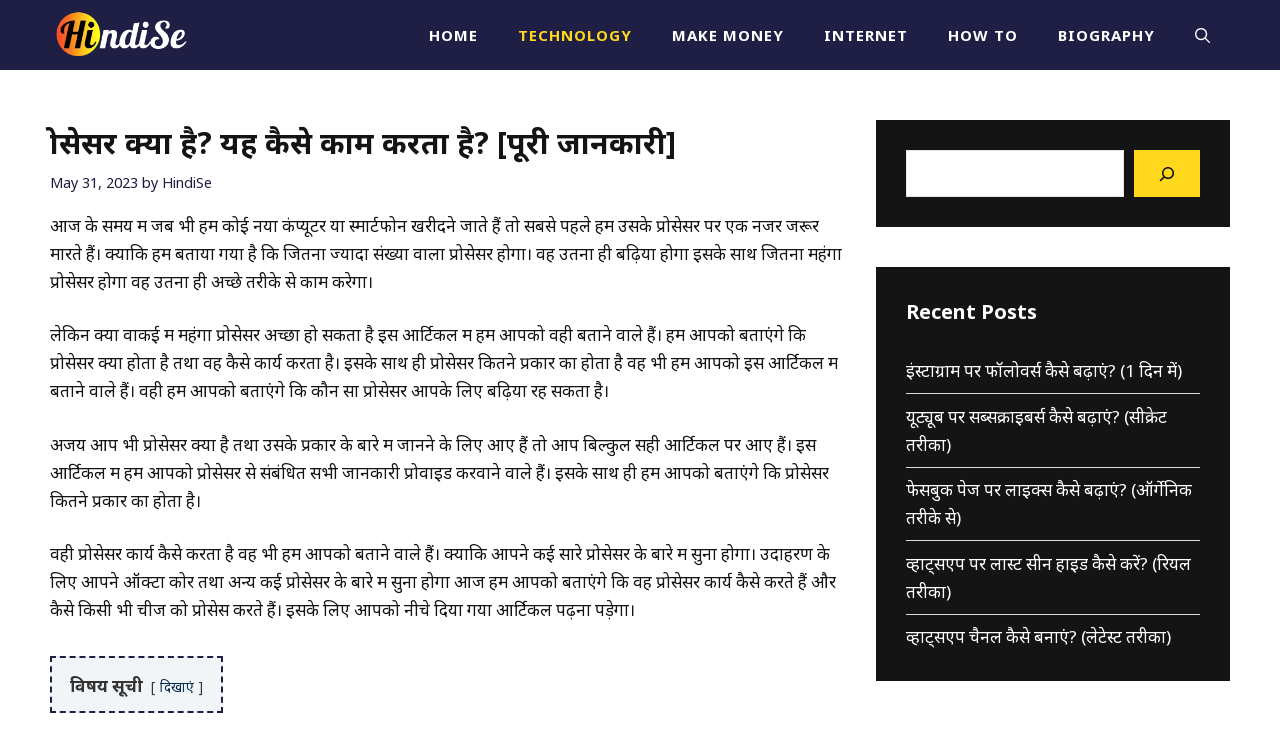

--- FILE ---
content_type: text/html; charset=UTF-8
request_url: https://hindise.in/processor-kya-hai-yah-kaise-kaam-karta-hai/
body_size: 18478
content:
<!DOCTYPE html><html lang="en-US" prefix="og: https://ogp.me/ns#"><head><meta name="google-adsense-account" content="ca-pub-5262842307829732"><meta charset="UTF-8"><link rel="preconnect" href="https://fonts.gstatic.com/" crossorigin /><meta name="viewport" content="width=device-width, initial-scale=1"><title>प्रोसेसर क्या है? यह कैसे काम करता है? [पूरी जानकारी]</title><meta name="description" content="हम कोई नया कंप्यूटर या स्मार्टफोन खरीदने जाते हैं तो सबसे पहले प्रोसेसर पर एक नजर जरूर मारते हैं। हम आपको बताएंगे कि प्रोसेसर क्या होता है?"/><meta name="robots" content="follow, index, max-snippet:-1, max-video-preview:-1, max-image-preview:large"/><link rel="canonical" href="https://hindise.in/processor-kya-hai-yah-kaise-kaam-karta-hai/" /><meta property="og:locale" content="en_US" /><meta property="og:type" content="article" /><meta property="og:title" content="प्रोसेसर क्या है? यह कैसे काम करता है? [पूरी जानकारी]" /><meta property="og:description" content="हम कोई नया कंप्यूटर या स्मार्टफोन खरीदने जाते हैं तो सबसे पहले प्रोसेसर पर एक नजर जरूर मारते हैं। हम आपको बताएंगे कि प्रोसेसर क्या होता है?" /><meta property="og:url" content="https://hindise.in/processor-kya-hai-yah-kaise-kaam-karta-hai/" /><meta property="og:site_name" content="HindiSe" /><meta property="article:tag" content="Processor" /><meta property="article:tag" content="What is Processor" /><meta property="article:section" content="Technology" /><meta property="og:updated_time" content="2023-05-31T23:26:50+05:30" /><meta property="og:image" content="https://hindise.in/wp-content/uploads/2023/05/Processor-kya-hai-yah-kaise-kaam-karta-hai.webp" /><meta property="og:image:secure_url" content="https://hindise.in/wp-content/uploads/2023/05/Processor-kya-hai-yah-kaise-kaam-karta-hai.webp" /><meta property="og:image:width" content="1024" /><meta property="og:image:height" content="576" /><meta property="og:image:alt" content="Processor kya hai yah kaise kaam karta hai" /><meta property="og:image:type" content="image/webp" /><meta property="article:published_time" content="2023-05-31T23:26:48+05:30" /><meta property="article:modified_time" content="2023-05-31T23:26:50+05:30" /><meta name="twitter:card" content="summary_large_image" /><meta name="twitter:title" content="प्रोसेसर क्या है? यह कैसे काम करता है? [पूरी जानकारी]" /><meta name="twitter:description" content="हम कोई नया कंप्यूटर या स्मार्टफोन खरीदने जाते हैं तो सबसे पहले प्रोसेसर पर एक नजर जरूर मारते हैं। हम आपको बताएंगे कि प्रोसेसर क्या होता है?" /><meta name="twitter:site" content="@hindise786" /><meta name="twitter:creator" content="@hindise786" /><meta name="twitter:image" content="https://hindise.in/wp-content/uploads/2023/05/Processor-kya-hai-yah-kaise-kaam-karta-hai.webp" /><meta name="twitter:label1" content="Written by" /><meta name="twitter:data1" content="HindiSe" /><meta name="twitter:label2" content="Time to read" /><meta name="twitter:data2" content="10 minutes" /> <script type="application/ld+json" class="rank-math-schema">{"@context":"https://schema.org","@graph":[{"@type":["Person","Organization"],"@id":"https://hindise.in/#person","name":"HindiSe","sameAs":["https://twitter.com/hindise786"],"logo":{"@type":"ImageObject","@id":"https://hindise.in/#logo","url":"https://hindise.in/wp-content/uploads/2022/05/Hindise-Logo-150x90.png","contentUrl":"https://hindise.in/wp-content/uploads/2022/05/Hindise-Logo-150x90.png","caption":"HindiSe","inLanguage":"en-US"},"image":{"@type":"ImageObject","@id":"https://hindise.in/#logo","url":"https://hindise.in/wp-content/uploads/2022/05/Hindise-Logo-150x90.png","contentUrl":"https://hindise.in/wp-content/uploads/2022/05/Hindise-Logo-150x90.png","caption":"HindiSe","inLanguage":"en-US"}},{"@type":"WebSite","@id":"https://hindise.in/#website","url":"https://hindise.in","name":"HindiSe","publisher":{"@id":"https://hindise.in/#person"},"inLanguage":"en-US"},{"@type":"ImageObject","@id":"https://hindise.in/wp-content/uploads/2023/05/Processor-kya-hai-yah-kaise-kaam-karta-hai.webp","url":"https://hindise.in/wp-content/uploads/2023/05/Processor-kya-hai-yah-kaise-kaam-karta-hai.webp","width":"1024","height":"576","caption":"Processor kya hai yah kaise kaam karta hai","inLanguage":"en-US"},{"@type":["WebPage","FAQPage"],"@id":"https://hindise.in/processor-kya-hai-yah-kaise-kaam-karta-hai/#webpage","url":"https://hindise.in/processor-kya-hai-yah-kaise-kaam-karta-hai/","name":"\u092a\u094d\u0930\u094b\u0938\u0947\u0938\u0930 \u0915\u094d\u092f\u093e \u0939\u0948? \u092f\u0939 \u0915\u0948\u0938\u0947 \u0915\u093e\u092e \u0915\u0930\u0924\u093e \u0939\u0948? [\u092a\u0942\u0930\u0940 \u091c\u093e\u0928\u0915\u093e\u0930\u0940]","datePublished":"2023-05-31T23:26:48+05:30","dateModified":"2023-05-31T23:26:50+05:30","isPartOf":{"@id":"https://hindise.in/#website"},"primaryImageOfPage":{"@id":"https://hindise.in/wp-content/uploads/2023/05/Processor-kya-hai-yah-kaise-kaam-karta-hai.webp"},"inLanguage":"en-US","mainEntity":[{"@type":"Question","url":"https://hindise.in/processor-kya-hai-yah-kaise-kaam-karta-hai/#faq-question-1685015378363","name":"\u092a\u094d\u0930\u094b\u0938\u0947\u0938\u0930 \u0915\u093e \u0905\u0935\u093f\u0937\u094d\u0915\u093e\u0930 \u0915\u092c \u0939\u0941\u0906?","acceptedAnswer":{"@type":"Answer","text":"\u0906\u092a\u0915\u0940 \u091c\u093e\u0928\u0915\u093e\u0930\u0940 \u0915\u0947 \u0932\u093f\u090f \u092c\u0924\u093e \u0926\u0947\u0902 \u0915\u093f \u092a\u094d\u0930\u094b\u0938\u0947\u0938\u0930 \u0915\u093e \u0906\u0935\u093f\u0937\u094d\u0915\u093e\u0930 \u0938\u0928 1970 \u0908\u0938\u094d\u0935\u0940 \u092e\u0947\u0902 \u0915\u093f\u092f\u093e \u0917\u092f\u093e \u0925\u093e\u0964"}}]},{"@type":"Person","@id":"https://hindise.in/author/hindise786/","name":"HindiSe","url":"https://hindise.in/author/hindise786/","image":{"@type":"ImageObject","@id":"https://hindise.in/wp-content/litespeed/avatar/fe67c0bf264b900ead3d59a3b79f079d.jpg?ver=1769714846","url":"https://hindise.in/wp-content/litespeed/avatar/fe67c0bf264b900ead3d59a3b79f079d.jpg?ver=1769714846","caption":"HindiSe","inLanguage":"en-US"},"sameAs":["https://hindise.in"]},{"@type":"BlogPosting","headline":"\u092a\u094d\u0930\u094b\u0938\u0947\u0938\u0930 \u0915\u094d\u092f\u093e \u0939\u0948? \u092f\u0939 \u0915\u0948\u0938\u0947 \u0915\u093e\u092e \u0915\u0930\u0924\u093e \u0939\u0948? [\u092a\u0942\u0930\u0940 \u091c\u093e\u0928\u0915\u093e\u0930\u0940]","keywords":"Processor kya hai yah kaise kaam karta hai","datePublished":"2023-05-31T23:26:48+05:30","dateModified":"2023-05-31T23:26:50+05:30","articleSection":"Technology","author":{"@id":"https://hindise.in/author/hindise786/","name":"HindiSe"},"publisher":{"@id":"https://hindise.in/#person"},"description":"\u0939\u092e \u0915\u094b\u0908 \u0928\u092f\u093e \u0915\u0902\u092a\u094d\u092f\u0942\u091f\u0930 \u092f\u093e \u0938\u094d\u092e\u093e\u0930\u094d\u091f\u092b\u094b\u0928 \u0916\u0930\u0940\u0926\u0928\u0947 \u091c\u093e\u0924\u0947 \u0939\u0948\u0902 \u0924\u094b \u0938\u092c\u0938\u0947 \u092a\u0939\u0932\u0947 \u092a\u094d\u0930\u094b\u0938\u0947\u0938\u0930 \u092a\u0930 \u090f\u0915 \u0928\u091c\u0930 \u091c\u0930\u0942\u0930 \u092e\u093e\u0930\u0924\u0947 \u0939\u0948\u0902\u0964 \u0939\u092e \u0906\u092a\u0915\u094b \u092c\u0924\u093e\u090f\u0902\u0917\u0947 \u0915\u093f \u092a\u094d\u0930\u094b\u0938\u0947\u0938\u0930 \u0915\u094d\u092f\u093e \u0939\u094b\u0924\u093e \u0939\u0948?","name":"\u092a\u094d\u0930\u094b\u0938\u0947\u0938\u0930 \u0915\u094d\u092f\u093e \u0939\u0948? \u092f\u0939 \u0915\u0948\u0938\u0947 \u0915\u093e\u092e \u0915\u0930\u0924\u093e \u0939\u0948? [\u092a\u0942\u0930\u0940 \u091c\u093e\u0928\u0915\u093e\u0930\u0940]","@id":"https://hindise.in/processor-kya-hai-yah-kaise-kaam-karta-hai/#richSnippet","isPartOf":{"@id":"https://hindise.in/processor-kya-hai-yah-kaise-kaam-karta-hai/#webpage"},"image":{"@id":"https://hindise.in/wp-content/uploads/2023/05/Processor-kya-hai-yah-kaise-kaam-karta-hai.webp"},"inLanguage":"en-US","mainEntityOfPage":{"@id":"https://hindise.in/processor-kya-hai-yah-kaise-kaam-karta-hai/#webpage"}}]}</script> <link rel='dns-prefetch' href='//stats.wp.com' /><link href='https://fonts.gstatic.com' crossorigin rel='preconnect' /><link href='https://fonts.googleapis.com' crossorigin rel='preconnect' /><link rel="alternate" type="application/rss+xml" title="HindiSe &raquo; Feed" href="https://hindise.in/feed/" /><link rel="alternate" type="application/rss+xml" title="HindiSe &raquo; Comments Feed" href="https://hindise.in/comments/feed/" /><link rel="alternate" type="application/rss+xml" title="HindiSe &raquo; प्रोसेसर क्या है? यह कैसे काम करता है? [पूरी जानकारी] Comments Feed" href="https://hindise.in/processor-kya-hai-yah-kaise-kaam-karta-hai/feed/" /> <script src="[data-uri]" defer></script><script data-optimized="1" src="https://hindise.in/wp-content/plugins/litespeed-cache/assets/js/webfontloader.min.js" defer></script><link data-optimized="2" rel="stylesheet" href="https://hindise.in/wp-content/litespeed/css/5ba6f4ec5808c79ef3e2360dddb75c3f.css?ver=45ecd" /><link rel="https://api.w.org/" href="https://hindise.in/wp-json/" /><link rel="alternate" title="JSON" type="application/json" href="https://hindise.in/wp-json/wp/v2/posts/7428" /><link rel="EditURI" type="application/rsd+xml" title="RSD" href="https://hindise.in/xmlrpc.php?rsd" /><meta name="generator" content="WordPress 6.8.1" /><link rel='shortlink' href='https://hindise.in/?p=7428' /><link rel="alternate" title="oEmbed (JSON)" type="application/json+oembed" href="https://hindise.in/wp-json/oembed/1.0/embed?url=https%3A%2F%2Fhindise.in%2Fprocessor-kya-hai-yah-kaise-kaam-karta-hai%2F" /><link rel="alternate" title="oEmbed (XML)" type="text/xml+oembed" href="https://hindise.in/wp-json/oembed/1.0/embed?url=https%3A%2F%2Fhindise.in%2Fprocessor-kya-hai-yah-kaise-kaam-karta-hai%2F&#038;format=xml" />
 <script src="https://www.googletagmanager.com/gtag/js?id=UA-161522484-1" defer data-deferred="1"></script> <script src="[data-uri]" defer></script> <script async src="https://pagead2.googlesyndication.com/pagead/js/adsbygoogle.js?client=ca-pub-5262842307829732"
     crossorigin="anonymous"></script><link rel="icon" href="https://hindise.in/wp-content/uploads/2022/05/Hindise-Blog-Favicon.png" sizes="32x32" /><link rel="icon" href="https://hindise.in/wp-content/uploads/2022/05/Hindise-Blog-Favicon.png" sizes="192x192" /><link rel="apple-touch-icon" href="https://hindise.in/wp-content/uploads/2022/05/Hindise-Blog-Favicon.png" /><meta name="msapplication-TileImage" content="https://hindise.in/wp-content/uploads/2022/05/Hindise-Blog-Favicon.png" /></head><body class="wp-singular post-template-default single single-post postid-7428 single-format-standard wp-custom-logo wp-embed-responsive wp-theme-generatepress post-image-below-header post-image-aligned-right slideout-enabled slideout-mobile sticky-menu-fade right-sidebar nav-below-header one-container header-aligned-left dropdown-hover" itemtype="https://schema.org/Blog" itemscope><div class="header-wrap"><a class="screen-reader-text skip-link" href="#content" title="Skip to content">Skip to content</a><nav class="has-branding main-navigation nav-align-right has-menu-bar-items sub-menu-right" id="site-navigation" aria-label="Primary"  itemtype="https://schema.org/SiteNavigationElement" itemscope><div class="inside-navigation grid-container"><div class="navigation-branding"><div class="site-logo">
<a href="https://hindise.in/" title="HindiSe" rel="home">
<img  class="header-image is-logo-image" alt="HindiSe" src="https://hindise.in/wp-content/uploads/2022/05/Hindise-Logo.png" title="HindiSe" width="272" height="90" />
</a></div></div>				<button class="menu-toggle" aria-controls="generate-slideout-menu" aria-expanded="false">
<span class="gp-icon icon-menu-bars"><svg viewBox="0 0 512 512" aria-hidden="true" xmlns="http://www.w3.org/2000/svg" width="1em" height="1em"><path d="M0 96c0-13.255 10.745-24 24-24h464c13.255 0 24 10.745 24 24s-10.745 24-24 24H24c-13.255 0-24-10.745-24-24zm0 160c0-13.255 10.745-24 24-24h464c13.255 0 24 10.745 24 24s-10.745 24-24 24H24c-13.255 0-24-10.745-24-24zm0 160c0-13.255 10.745-24 24-24h464c13.255 0 24 10.745 24 24s-10.745 24-24 24H24c-13.255 0-24-10.745-24-24z" /></svg><svg viewBox="0 0 512 512" aria-hidden="true" xmlns="http://www.w3.org/2000/svg" width="1em" height="1em"><path d="M71.029 71.029c9.373-9.372 24.569-9.372 33.942 0L256 222.059l151.029-151.03c9.373-9.372 24.569-9.372 33.942 0 9.372 9.373 9.372 24.569 0 33.942L289.941 256l151.03 151.029c9.372 9.373 9.372 24.569 0 33.942-9.373 9.372-24.569 9.372-33.942 0L256 289.941l-151.029 151.03c-9.373 9.372-24.569 9.372-33.942 0-9.372-9.373-9.372-24.569 0-33.942L222.059 256 71.029 104.971c-9.372-9.373-9.372-24.569 0-33.942z" /></svg></span><span class="screen-reader-text">Menu</span>				</button><div id="primary-menu" class="main-nav"><ul id="menu-main-menu" class=" menu sf-menu"><li id="menu-item-512" class="menu-item menu-item-type-custom menu-item-object-custom menu-item-512"><a href="/">Home</a></li><li id="menu-item-1029" class="menu-item menu-item-type-taxonomy menu-item-object-category current-post-ancestor current-menu-parent current-post-parent menu-item-1029"><a href="https://hindise.in/technology/">Technology</a></li><li id="menu-item-1027" class="menu-item menu-item-type-taxonomy menu-item-object-category menu-item-1027"><a href="https://hindise.in/make-money/">Make money</a></li><li id="menu-item-1026" class="menu-item menu-item-type-taxonomy menu-item-object-category menu-item-1026"><a href="https://hindise.in/internet/">Internet</a></li><li id="menu-item-1024" class="menu-item menu-item-type-taxonomy menu-item-object-category menu-item-1024"><a href="https://hindise.in/how-to/">How To</a></li><li id="menu-item-1021" class="menu-item menu-item-type-taxonomy menu-item-object-category menu-item-1021"><a href="https://hindise.in/biography/">Biography</a></li></ul></div><div class="menu-bar-items">	<span class="menu-bar-item">
<a href="#" role="button" aria-label="Open search" aria-haspopup="dialog" aria-controls="gp-search" data-gpmodal-trigger="gp-search"><span class="gp-icon icon-search"><svg viewBox="0 0 512 512" aria-hidden="true" xmlns="http://www.w3.org/2000/svg" width="1em" height="1em"><path fill-rule="evenodd" clip-rule="evenodd" d="M208 48c-88.366 0-160 71.634-160 160s71.634 160 160 160 160-71.634 160-160S296.366 48 208 48zM0 208C0 93.125 93.125 0 208 0s208 93.125 208 208c0 48.741-16.765 93.566-44.843 129.024l133.826 134.018c9.366 9.379 9.355 24.575-.025 33.941-9.379 9.366-24.575 9.355-33.941-.025L337.238 370.987C301.747 399.167 256.839 416 208 416 93.125 416 0 322.875 0 208z" /></svg><svg viewBox="0 0 512 512" aria-hidden="true" xmlns="http://www.w3.org/2000/svg" width="1em" height="1em"><path d="M71.029 71.029c9.373-9.372 24.569-9.372 33.942 0L256 222.059l151.029-151.03c9.373-9.372 24.569-9.372 33.942 0 9.372 9.373 9.372 24.569 0 33.942L289.941 256l151.03 151.029c9.372 9.373 9.372 24.569 0 33.942-9.373 9.372-24.569 9.372-33.942 0L256 289.941l-151.029 151.03c-9.373 9.372-24.569 9.372-33.942 0-9.372-9.373-9.372-24.569 0-33.942L222.059 256 71.029 104.971c-9.372-9.373-9.372-24.569 0-33.942z" /></svg></span></a>
</span></div></div></nav></div><div class="site grid-container container hfeed" id="page"><div class="site-content" id="content"><div class="content-area" id="primary"><main class="site-main" id="main"><article id="post-7428" class="post-7428 post type-post status-publish format-standard has-post-thumbnail hentry category-technology tag-processor tag-what-is-processor no-featured-image-padding" itemtype="https://schema.org/CreativeWork" itemscope><div class="inside-article"><header class="entry-header"><h1 class="entry-title" itemprop="headline">प्रोसेसर क्या है? यह कैसे काम करता है? [पूरी जानकारी]</h1><div class="entry-meta">
<span class="posted-on"><time class="entry-date published" datetime="2023-05-31T23:26:48+05:30" itemprop="datePublished">May 31, 2023</time></span> <span class="byline">by <span class="author vcard" itemprop="author" itemtype="https://schema.org/Person" itemscope><a class="url fn n" href="https://hindise.in/author/hindise786/" title="View all posts by HindiSe" rel="author" itemprop="url"><span class="author-name" itemprop="name">HindiSe</span></a></span></span></div></header><div class="entry-content" itemprop="text"><p>आज के समय में जब भी हम कोई नया कंप्यूटर या स्मार्टफोन खरीदने जाते हैं तो सबसे पहले हम उसके प्रोसेसर पर एक नजर जरूर मारते हैं। क्योंकि हमें बताया गया है कि जितना ज्यादा संख्या वाला प्रोसेसर होगा। वह उतना ही बढ़िया होगा इसके साथ जितना महंगा प्रोसेसर होगा वह उतना ही अच्छे तरीके से काम करेगा।</p><p>लेकिन क्या वाकई में महंगा प्रोसेसर अच्छा हो सकता है इस आर्टिकल में हम आपको वही बताने वाले हैं। हम आपको बताएंगे कि प्रोसेसर क्या होता है तथा वह कैसे कार्य करता है। इसके साथ ही प्रोसेसर कितने प्रकार का होता है वह भी हम आपको इस आर्टिकल में बताने वाले हैं। वही हम आपको बताएंगे कि कौन सा प्रोसेसर आपके लिए बढ़िया रह सकता है।</p><p>अजय आप भी प्रोसेसर क्या है तथा उसके प्रकार के बारे में जानने के लिए आए हैं तो आप बिल्कुल सही आर्टिकल पर आए हैं। इस आर्टिकल में हम आपको प्रोसेसर से संबंधित सभी जानकारी प्रोवाइड करवाने वाले हैं। इसके साथ ही हम आपको बताएंगे कि प्रोसेसर कितने प्रकार का होता है।</p><p>वही प्रोसेसर कार्य कैसे करता है वह भी हम आपको बताने वाले हैं। क्योंकि आपने कई सारे प्रोसेसर के बारे में सुना होगा। उदाहरण के लिए आपने ऑक्टा कोर तथा अन्य कई प्रोसेसर के बारे में सुना होगा आज हम आपको बताएंगे कि वह प्रोसेसर कार्य कैसे करते हैं और कैसे किसी भी चीज को प्रोसेस करते हैं। इसके लिए आपको नीचे दिया गया आर्टिकल पढ़ना पड़ेगा।</p><div class="lwptoc lwptoc-autoWidth lwptoc-baseItems lwptoc-light lwptoc-notInherit" data-smooth-scroll="1" data-smooth-scroll-offset="24"><div class="lwptoc_i"><div class="lwptoc_header">
<b class="lwptoc_title">विषय सूची</b>                    <span class="lwptoc_toggle">
<a href="#" class="lwptoc_toggle_label" data-label="छिपाएं">दिखाएं</a>            </span></div><div class="lwptoc_items" style="display:none;"><div class="lwptoc_itemWrap"><div class="lwptoc_item">    <a href="#prosesara_kya_hai">
<span class="lwptoc_item_number">1</span>
<span class="lwptoc_item_label">प्रोसेसर क्या है?</span>
</a></div><div class="lwptoc_item">    <a href="#prosesara_kitane_prakara_ka_hota_hai">
<span class="lwptoc_item_number">2</span>
<span class="lwptoc_item_label">प्रोसेसर कितने प्रकार का होता है?</span>
</a></div><div class="lwptoc_item">    <a href="#prosesara_kama_kaise_karata_hai">
<span class="lwptoc_item_number">3</span>
<span class="lwptoc_item_label">प्रोसेसर काम कैसे करता है?</span>
</a></div><div class="lwptoc_item">    <a href="#niskarsa">
<span class="lwptoc_item_number">4</span>
<span class="lwptoc_item_label">निष्कर्ष</span>
</a></div><div class="lwptoc_item">    <a href="#sambandhita_prasna">
<span class="lwptoc_item_number">5</span>
<span class="lwptoc_item_label">संबंधित प्रश्न</span>
</a><div class="lwptoc_itemWrap"><div class="lwptoc_item">    <a href="#prosesara_ka_aviskara_kaba_hua">
<span class="lwptoc_item_number">5.1</span>
<span class="lwptoc_item_label">प्रोसेसर का अविष्कार कब हुआ?</span>
</a></div></div></div></div></div></div></div><h2 class="wp-block-heading"><span id="prosesara_kya_hai">प्रोसेसर क्या है?</span></h2><p>अगर आप भी कोई स्मार्टफोन लैपटॉप या फिर कोई भी डिजिटल इलेक्ट्रॉनिक प्रोडक्ट का इस्तेमाल करते हैं तो आपको बता दें कि उसमें एक प्रकार की चिप लगी होती है। जिसे प्रोसेसर कहते हैं या एक प्रकार की इलेक्ट्रॉनिक चिप होती है जो कि आपके कंप्यूटर को चलने के लिए डाटा प्रोसेसिंग का काम करती है।</p><p>अगर आपको भी फोन चलाते हैं तो उसके अंदर जो भी प्रोसेसिंग होती है। वह सारी प्रोसेसिंग प्रोसेसर के अंदर ही होती है जिस प्रोसेसर के अंदर प्रोसेसिंग जल्दी होती है। वह फास्ट प्रोसेसर होता है और अगर उसमें प्रोसेसिंग बहुत लेट होती है तो वह बेकार यानी कि स्लो प्रोसेसर कहलाता है।</p><p>यही वजह है कि अगर आप कोई अच्छा प्रोसेसर वाला स्मार्टफोन खरीदते हैं तो आपको महंगा पड़ता है। क्योंकि किसी भी प्रोसेसर की क्वालिटी उसकी चिप पर निर्भर करती है अगर आपकी काफी बेकार है तो आप का प्रोसेसर भी बढ़िया नहीं होगा।अजय आसान शब्दों में आप समझना चाहे तो प्रोसेसर एक प्रकार की सीपीयू यानी कि कंट्रोल प्रोसेसिंग यूनिट होती है जो कि मदर बोर्ड तथा आपके हार्डवेयर के बीच के प्रोसेस का काम करती है।</p><p>जब आप कोई भी इनपुट अपने स्मार्टफोन पर टाइप करते हैं तो वह इनपुट जहां प्रोसेस होता है और आप तक वह आउटपुट दिखाता है। वह प्रोसेस का ही काम होता है कोई भी आप तक आउटपुट पहुंचने से पहले प्रोसेसिंग होती है और वह प्रोसेसिंग प्रोसेसर के अंदर ही होती है।</p><h2 class="wp-block-heading"><span id="prosesara_kitane_prakara_ka_hota_hai">प्रोसेसर कितने प्रकार का होता है?</span></h2><p>अगर आप स्मार्टफोन या कोई भी इलेक्ट्रॉनिक डिवाइस को प्रयोग करते हैं तो आपको पता ही होगा कि अभी तक भारत में सिर्फ दो ही कंपनियां ऐसी हैं जो कि प्रोसेसर बनाती है। जिनमें से एक है AMD और दूसरी है Intel यह दोनों कंपनियां काफी अच्छे प्रोसेस बनाती है लेकिन फिर भी आजकल लोग इंटेल के प्रोसेसर काफी ज्यादा पसंद करते हैं।</p><p>इसलिए प्रोसेसर अभी भारत में मुख्यता दो ही प्रकार के होते हैं क्योंकि यह दोनों कंपनियां प्रोसेसर बनाती है और दोनों कंपनियों के प्रोसेसर अपनी अपनी जगह काफी अच्छे हैं। अगर कई लोगों का मेन मकसद गेमिंग करना होता है तो वह इंटेल के ही प्रोसेसर का प्रयोग करता है लेकिन अगर किसी व्यक्ति का यूजर ज्यादा नहीं है।</p><p>और वह एक नॉर्मल यूज फोन करता है तो उसके लिए एमडी का प्रोसेस काफी बढ़िया है आइए जानते हैं। कि एमडी प्रोसेसर और इंटेल प्रोसेसर के बीच कौन सा प्रोसेसर आपके लिए सही है और कौन सा प्रोसेसर आपके लिए बढ़िया साबित हो सकता है।</p><p><strong>Intel Processor</strong>: इंटेल प्रोसेसर के सबसे बड़े फायदे में एक फायदा यह है कि यहां हीट डिस्ट्रीब्यूशन काफी बढ़िया तरीके से नहीं कर पाता है। अभी के समय में जितने भी इंटेल के प्रोसेसर आए हैं या जितने भी लेटेस्ट प्रोसेसर है। वही डिसटीब्यूट काफी अच्छे से नहीं कर पाते हैं हालांकि उनकी परफॉर्मेंस तो काफी बढ़िया होती है और परफॉर्मेस आपको टॉप नोच क्वालिटी की मिलती है इसका अर्थ यह है कि आपको प्रोसेसिंग में कोई भी समस्या आने वाली नहीं है।</p><p>इंटेल प्रोसेसर के स्मार्टफोन काफी जल्दी गर्म हो जाता है और यह आमतौर पर देखा भी गया है हालांकि इंटेल के प्रोसेसर में आप अच्छे से गेमिंग या कोई भी कार्य कर सकते हैं। क्योंकि इसके प्रोसेसर किसी भी कार्य को करने में असमर्थ नहीं है। वह सभी कार्य अच्छे तरीके से करते हैं और लोग इन्हीं को खरीदना पसंद भी करते हैं। इसके साथ ही इंटरप्रोसेसर का 1 माइनस पॉइंट यह भी है कि इसके प्रोसेसर वाला स्मार्टफोन काफी ज्यादा महंगा होता है। अगर आप कोई लैपटॉप भी लेते हो जिसमें इंटेल का प्रॉसेसर है तो वह काफी ज्यादा महंगा रहेगा।</p><p><strong>AMD</strong>: दूसरी तरफ से AMD के प्रोसेसर भी काफी बढ़िया रहते हैं लेकिन इनके प्रोसेसर काफी सस्ता और टिकाऊ होते हैं। हालांकि यह इतनी अच्छी तरीके से गेमिंग तो नहीं कर पाते हैं। लेकिन फिर भी यह काफी हद तक बड़े सावधानी से अपना काम करते हैं।</p><p>आपकी जानकारी के लिए बता दें कि इनका ही डिस्ट्रीब्यूशन सिस्टम भी काफी अच्छा है और यह ज्यादा गर्म भी नहीं होते हैं। यही वजह है कि लोग इन्हें काफी ज्यादा प्रेफर करते हैं अगर आपका नॉर्मल यूजर हैं और आप काफी अच्छे तरीके से अपने फोन को प्रयोग करते हैं तो उसके लिए एमडी का प्रोसेसर आपके लिए काफी बढ़िया साबित हो सकता है।</p><h2 class="wp-block-heading"><span id="prosesara_kama_kaise_karata_hai">प्रोसेसर काम कैसे करता है?</span></h2><p>प्रोसेसर का जो सबसे मुख्य कार्य है वह इनपुट से इनपुट लेना और बाद में उसे आउटपुट की तरह दिखाना है। इसका अर्थ है कि जब भी कोई व्यक्ति इनपुट डिवाइस से इनपुट लेता है तो वह प्रोसेसर उसे प्रोसेसिंग करता है और बाद में आउटपुट रिजल्ट व्यक्ति को दिखाता है। यह एक सीपीयू की तरह कार्य करता है और अच्छे तरीके से किसी भी प्रोग्राम को प्रोसेस करके व्यक्ति तक रिजल्ट शो कर आता है।</p><h2 class="wp-block-heading"><span id="niskarsa">निष्कर्ष</span></h2><p>इस आर्टिकल में हमने आपको बताया कि प्रोसेसर क्या होता है। इसके साथ एक बढ़िया प्रोसेसर आप कैसे अपने लिए डिफाइन कर सकते हैं वह भी हमने आपको बताया है। वहीं हमने इस आर्टिकल में प्रोसेसर के सभी प्रकार के बारे में संक्षिप्त रूप में चर्चा की है।</p><p>इसके साथ ही प्रोसेसर किस तरीके से कार्य करता है वह भी हमने आपको बताने की पूरी कोशिश की है। अगर अभी भी प्रोसेसर से संबंधित आपको कोई समस्या आती है तो आप हमें कमेंट कर सकते हैं। इसके साथ ही ऐसे ही जानकारी के लिए आप हमें फॉलो जरूर करें आप हमें गूगल न्यूज़ तथा न्यूज़लेटर के माध्यम से भी सब्सक्राइब कर सकता है।</p><h2 class="wp-block-heading"><span id="sambandhita_prasna">संबंधित प्रश्न</span></h2><div id="rank-math-faq" class="rank-math-block"><div class="rank-math-list "><div id="faq-question-1685015378363" class="rank-math-list-item"><h3 class="rank-math-question "><span id="prosesara_ka_aviskara_kaba_hua">प्रोसेसर का अविष्कार कब हुआ?</span></h3><div class="rank-math-answer "><p>आपकी जानकारी के लिए बता दें कि प्रोसेसर का आविष्कार सन 1970 ईस्वी में किया गया था।</p></div></div></div></div><ul class="wp-block-list"><li><a href="https://hindise.in/instagram-par-slow-motion-video-kaise-banaye/">इंस्टाग्राम पर Slow Motion वीडियो कैसे बनाएं? [पूरी जानकारी]</a></li><li><a href="https://hindise.in/jio-phone-ko-update-kaise-kare/">Jio फोन को अपडेट कैसे करें? Step By Step जानकारी [2023]</a></li><li><a href="https://hindise.in/ola-me-car-kaise-lagaye/">OLA में कार कैसे लगाएं? एक महीने में कमाएं ₹2,00,000</a></li><li><a href="https://hindise.in/online-game-khelkar-paisa-kamaye/">Online Paisa कमाने वाले Best Games | गेम खेलकर कमाएं ₹20,000</a></li><li><a href="https://hindise.in/online-passport-kaise-banaye/">ऑनलाइन Passport कैसे बनाएं? Step by Step जानकारी [2023]</a></li><li><a href="https://hindise.in/dns-kya-hota-hai-aur-yah-kaise-kaam-karta-hai/">DNS क्या है? DNS के प्रकार तथा यह कैसे काम करता है?</a></li></ul><p></p><div class="post-views content-post post-7428 entry-meta load-static">
<span class="post-views-icon dashicons dashicons-chart-bar"></span> <span class="post-views-label">Post Views:</span> <span class="post-views-count">63</span></div></div><footer class="entry-meta" aria-label="Entry meta">
<span class="cat-links"><span class="gp-icon icon-categories"><svg viewBox="0 0 512 512" aria-hidden="true" xmlns="http://www.w3.org/2000/svg" width="1em" height="1em"><path d="M0 112c0-26.51 21.49-48 48-48h110.014a48 48 0 0143.592 27.907l12.349 26.791A16 16 0 00228.486 128H464c26.51 0 48 21.49 48 48v224c0 26.51-21.49 48-48 48H48c-26.51 0-48-21.49-48-48V112z" /></svg></span><span class="screen-reader-text">Categories </span><a href="https://hindise.in/technology/" rel="category tag">Technology</a></span> <span class="tags-links"><span class="gp-icon icon-tags"><svg viewBox="0 0 512 512" aria-hidden="true" xmlns="http://www.w3.org/2000/svg" width="1em" height="1em"><path d="M20 39.5c-8.836 0-16 7.163-16 16v176c0 4.243 1.686 8.313 4.687 11.314l224 224c6.248 6.248 16.378 6.248 22.626 0l176-176c6.244-6.244 6.25-16.364.013-22.615l-223.5-224A15.999 15.999 0 00196.5 39.5H20zm56 96c0-13.255 10.745-24 24-24s24 10.745 24 24-10.745 24-24 24-24-10.745-24-24z"/><path d="M259.515 43.015c4.686-4.687 12.284-4.687 16.97 0l228 228c4.686 4.686 4.686 12.284 0 16.97l-180 180c-4.686 4.687-12.284 4.687-16.97 0-4.686-4.686-4.686-12.284 0-16.97L479.029 279.5 259.515 59.985c-4.686-4.686-4.686-12.284 0-16.97z" /></svg></span><span class="screen-reader-text">Tags </span><a href="https://hindise.in/tag/processor/" rel="tag">Processor</a>, <a href="https://hindise.in/tag/what-is-processor/" rel="tag">What is Processor</a></span></footer><div class="gb-container gb-container-2fbd4061"><div class="gb-grid-wrapper gb-grid-wrapper-99731d90"><div class="gb-grid-column gb-grid-column-9f31e2e4"><div class="gb-container gb-container-9f31e2e4"><div class="wp-block-image is-style-rounded"><figure class="aligncenter size-full is-resized"><img decoding="async" src="https://hindise.in/wp-content/uploads/2022/06/Arun-HindiSe-Writer.webp" alt="Arun HindiSe Writer" class="wp-image-1205" style="width:100px" width="100" srcset="https://hindise.in/wp-content/uploads/2022/06/Arun-HindiSe-Writer.webp 500w, https://hindise.in/wp-content/uploads/2022/06/Arun-HindiSe-Writer-300x300.webp 300w, https://hindise.in/wp-content/uploads/2022/06/Arun-HindiSe-Writer-150x150.webp 150w" sizes="(max-width: 500px) 100vw, 500px" /></figure></div></div></div><div class="gb-grid-column gb-grid-column-a4dd6728"><div class="gb-container gb-container-a4dd6728"><p class="gb-headline gb-headline-27d57c71 gb-headline-text">ARUN KUMAR</p><p class="gb-headline gb-headline-9e843b1c gb-headline-text">अरुण कुमार <mark style="background-color:rgba(0, 0, 0, 0);color:#ffd81e" class="has-inline-color">hindise.in</mark> का कुशल और अनुभवी लेखक है। वह <a href="https://hindise.in/category/make-money/">make money online</a>, <a href="https://hindise.in/category/how-to/">Tips &amp; Tricks</a> और <a href="https://hindise.in/category/biography/">biography</a> जैसे विषयों पर लेख साझा करता है। उसने HindiSe समेत कई अन्य नामचीन हिंदी ब्लोगों के साथ काम किया है।</p></div></div></div></div></div></article><div class="comments-area"><div id="comments"><div id="respond" class="comment-respond"><h3 id="reply-title" class="comment-reply-title">Leave a Comment <small><a rel="nofollow" id="cancel-comment-reply-link" href="/processor-kya-hai-yah-kaise-kaam-karta-hai/#respond" style="display:none;">Cancel reply</a></small></h3><form action="https://hindise.in/wp-comments-post.php" method="post" id="commentform" class="comment-form" novalidate><p class="comment-form-comment"><label for="comment" class="screen-reader-text">Comment</label><textarea id="comment" name="comment" cols="45" rows="8" required></textarea></p><label for="author" class="screen-reader-text">Name</label><input placeholder="Name *" id="author" name="author" type="text" value="" size="30" required />
<label for="email" class="screen-reader-text">Email</label><input placeholder="Email *" id="email" name="email" type="email" value="" size="30" required />
<label for="url" class="screen-reader-text">Website</label><input placeholder="Website" id="url" name="url" type="url" value="" size="30" /><p class="comment-form-cookies-consent"><input id="wp-comment-cookies-consent" name="wp-comment-cookies-consent" type="checkbox" value="yes" /> <label for="wp-comment-cookies-consent">Save my name, email, and website in this browser for the next time I comment.</label></p><p class="form-submit"><input name="submit" type="submit" id="submit" class="submit" value="Post Comment" /> <input type='hidden' name='comment_post_ID' value='7428' id='comment_post_ID' />
<input type='hidden' name='comment_parent' id='comment_parent' value='0' /></p></form></div></div></div></main></div><div class="widget-area sidebar is-right-sidebar" id="right-sidebar"><div class="inside-right-sidebar"><aside id="block-28" class="widget inner-padding widget_block widget_search"><form role="search" method="get" action="https://hindise.in/" class="wp-block-search__button-outside wp-block-search__icon-button wp-block-search"    ><label class="wp-block-search__label screen-reader-text" for="wp-block-search__input-1" >Search</label><div class="wp-block-search__inside-wrapper " ><input class="wp-block-search__input" id="wp-block-search__input-1" placeholder="" value="" type="search" name="s" required /><button aria-label="Search" class="wp-block-search__button has-text-color has-background has-icon wp-element-button" type="submit"  style="color: #141414;background-color: #ffd81e"><svg class="search-icon" viewBox="0 0 24 24" width="24" height="24">
<path d="M13 5c-3.3 0-6 2.7-6 6 0 1.4.5 2.7 1.3 3.7l-3.8 3.8 1.1 1.1 3.8-3.8c1 .8 2.3 1.3 3.7 1.3 3.3 0 6-2.7 6-6S16.3 5 13 5zm0 10.5c-2.5 0-4.5-2-4.5-4.5s2-4.5 4.5-4.5 4.5 2 4.5 4.5-2 4.5-4.5 4.5z"></path>
</svg></button></div></form></aside><aside id="block-26" class="widget inner-padding widget_block"><h2 class="widget-title">Recent Posts</h2><div class="wp-widget-group__inner-blocks"><ul class="wp-block-latest-posts__list recents-posts wp-block-latest-posts"><li><a class="wp-block-latest-posts__post-title" href="https://hindise.in/instagram-pe-followers-kaise-badhaye/">इंस्टाग्राम पर फॉलोवर्स कैसे बढ़ाएं? (1 दिन में)</a></li><li><a class="wp-block-latest-posts__post-title" href="https://hindise.in/youtube-par-subscriber-kaise-badhaye/">यूट्यूब पर सब्सक्राइबर्स कैसे बढ़ाएं? (सीक्रेट तरीका)</a></li><li><a class="wp-block-latest-posts__post-title" href="https://hindise.in/facebook-page-par-likes-kaise-badhaye/">फेसबुक पेज पर लाइक्स कैसे बढ़ाएं?  (ऑर्गेनिक तरीके से)</a></li><li><a class="wp-block-latest-posts__post-title" href="https://hindise.in/whatsapp-par-last-seen-hide-kaise-kare/">व्हाट्सएप पर लास्ट सीन हाइड कैसे करें? (रियल तरीका)</a></li><li><a class="wp-block-latest-posts__post-title" href="https://hindise.in/whatsapp-channel-kaise-banaye/">व्हाट्सएप चैनल कैसे बनाएं? (लेटेस्ट तरीका)</a></li></ul></div></aside><aside id="block-27" class="widget inner-padding widget_block"><h2 class="widget-title">Category</h2><div class="wp-widget-group__inner-blocks"><ul class="wp-block-categories-list wp-block-categories"><li class="cat-item cat-item-7"><a href="https://hindise.in/biography/">Biography</a></li><li class="cat-item cat-item-8"><a href="https://hindise.in/essay/">Essay</a></li><li class="cat-item cat-item-2"><a href="https://hindise.in/how-to/">How to</a></li><li class="cat-item cat-item-4"><a href="https://hindise.in/instagram/">Instagram</a></li><li class="cat-item cat-item-14"><a href="https://hindise.in/internet/">Internet</a></li><li class="cat-item cat-item-3"><a href="https://hindise.in/make-money/">Make money</a></li><li class="cat-item cat-item-15"><a href="https://hindise.in/technology/">Technology</a></li><li class="cat-item cat-item-1"><a href="https://hindise.in/uncategorized/">Uncategorized</a></li></ul></div></aside><aside id="block-23" class="widget inner-padding widget_block widget_media_image"><div class="wp-block-image"><figure class="aligncenter size-full"><a href="https://news.google.com/publications/CAAqBwgKMKquowsw7bi7Aw?hl=en-IN&amp;gl=IN&amp;ceid=IN:en" target="_blank" rel=" noreferrer noopener"><img loading="lazy" decoding="async" width="468" height="128" src="https://hindise.in/wp-content/uploads/2022/08/Follow-Hindise-on-Google-News.webp" alt="Follow Hindise on Google News" class="wp-image-2371" srcset="https://hindise.in/wp-content/uploads/2022/08/Follow-Hindise-on-Google-News.webp 468w, https://hindise.in/wp-content/uploads/2022/08/Follow-Hindise-on-Google-News-300x82.webp 300w" sizes="auto, (max-width: 468px) 100vw, 468px" /></a></figure></div></aside></div></div></div></div><div class="site-footer"><div class="gb-container gb-container-8ea0a712"><div class="gb-container gb-container-1008af3c"><div class="gb-grid-wrapper gb-grid-wrapper-625e6116"><div class="gb-grid-column gb-grid-column-08e508e0"><div class="gb-container gb-container-08e508e0"><h3 class="gb-headline gb-headline-622fc3e1 gb-headline-text">HindiSe के बारे में</h3><p class="gb-headline gb-headline-cb7c3c96 gb-headline-text">Hindise.in भारत के सर्वश्रेष्ठ हिंदी ब्लॉगों में से एक है। यहां Make money online, Technology,&nbsp;Hindi Stories और GK समेत कई जानकारियां विस्तार से दी जाती हैं।</p><a class="gb-button gb-button-16560e2c" href="https://instagram.com/sarfarazkvlogs" target="_blank" rel="nofollow noopener noreferrer" aria-label="instagram link"><span class="gb-icon"><svg aria-hidden="true" height="1em" width="1em" viewBox="0 0 448 512" xmlns="http://www.w3.org/2000/svg"><path fill="currentColor" d="M224.1 141c-63.6 0-114.9 51.3-114.9 114.9s51.3 114.9 114.9 114.9S339 319.5 339 255.9 287.7 141 224.1 141zm0 189.6c-41.1 0-74.7-33.5-74.7-74.7s33.5-74.7 74.7-74.7 74.7 33.5 74.7 74.7-33.6 74.7-74.7 74.7zm146.4-194.3c0 14.9-12 26.8-26.8 26.8-14.9 0-26.8-12-26.8-26.8s12-26.8 26.8-26.8 26.8 12 26.8 26.8zm76.1 27.2c-1.7-35.9-9.9-67.7-36.2-93.9-26.2-26.2-58-34.4-93.9-36.2-37-2.1-147.9-2.1-184.9 0-35.8 1.7-67.6 9.9-93.9 36.1s-34.4 58-36.2 93.9c-2.1 37-2.1 147.9 0 184.9 1.7 35.9 9.9 67.7 36.2 93.9s58 34.4 93.9 36.2c37 2.1 147.9 2.1 184.9 0 35.9-1.7 67.7-9.9 93.9-36.2 26.2-26.2 34.4-58 36.2-93.9 2.1-37 2.1-147.8 0-184.8zM398.8 388c-7.8 19.6-22.9 34.7-42.6 42.6-29.5 11.7-99.5 9-132.1 9s-102.7 2.6-132.1-9c-19.6-7.8-34.7-22.9-42.6-42.6-11.7-29.5-9-99.5-9-132.1s-2.6-102.7 9-132.1c7.8-19.6 22.9-34.7 42.6-42.6 29.5-11.7 99.5-9 132.1-9s102.7-2.6 132.1 9c19.6 7.8 34.7 22.9 42.6 42.6 11.7 29.5 9 99.5 9 132.1s2.7 102.7-9 132.1z"></path></svg></span></a><a class="gb-button gb-button-9a533ee7" href="https://twitter.com/sarfarazkvlogs" target="_blank" rel="nofollow noopener noreferrer" aria-label="twitter link"><span class="gb-icon"><svg aria-hidden="true" height="1em" width="1em" viewBox="0 0 512 512" xmlns="http://www.w3.org/2000/svg"><path fill="currentColor" d="M459.37 151.716c.325 4.548.325 9.097.325 13.645 0 138.72-105.583 298.558-298.558 298.558-59.452 0-114.68-17.219-161.137-47.106 8.447.974 16.568 1.299 25.34 1.299 49.055 0 94.213-16.568 130.274-44.832-46.132-.975-84.792-31.188-98.112-72.772 6.498.974 12.995 1.624 19.818 1.624 9.421 0 18.843-1.3 27.614-3.573-48.081-9.747-84.143-51.98-84.143-102.985v-1.299c13.969 7.797 30.214 12.67 47.431 13.319-28.264-18.843-46.781-51.005-46.781-87.391 0-19.492 5.197-37.36 14.294-52.954 51.655 63.675 129.3 105.258 216.365 109.807-1.624-7.797-2.599-15.918-2.599-24.04 0-57.828 46.782-104.934 104.934-104.934 30.213 0 57.502 12.67 76.67 33.137 23.715-4.548 46.456-13.32 66.599-25.34-7.798 24.366-24.366 44.833-46.132 57.827 21.117-2.273 41.584-8.122 60.426-16.243-14.292 20.791-32.161 39.308-52.628 54.253z"></path></svg></span></a><a class="gb-button gb-button-e245e61c" href="https://youtube.com/@sarfarazkvlogs" target="_blank" rel="nofollow noopener noreferrer" aria-label="facebook link"><span class="gb-icon"><svg aria-hidden="true" role="img" height="1em" width="1em" viewBox="0 0 576 512" xmlns="http://www.w3.org/2000/svg"><path fill="currentColor" d="M549.655 124.083c-6.281-23.65-24.787-42.276-48.284-48.597C458.781 64 288 64 288 64S117.22 64 74.629 75.486c-23.497 6.322-42.003 24.947-48.284 48.597-11.412 42.867-11.412 132.305-11.412 132.305s0 89.438 11.412 132.305c6.281 23.65 24.787 41.5 48.284 47.821C117.22 448 288 448 288 448s170.78 0 213.371-11.486c23.497-6.321 42.003-24.171 48.284-47.821 11.412-42.867 11.412-132.305 11.412-132.305s0-89.438-11.412-132.305zm-317.51 213.508V175.185l142.739 81.205-142.739 81.201z"></path></svg></span></a></div></div><div class="gb-grid-column gb-grid-column-c67101ac"><div class="gb-container gb-container-c67101ac"><ul class="wp-block-list"><li><a href="https://hindise.in/about-us/">About Us</a></li><li><a href="https://hindise.in/contact-us/">Contact Us</a></li><li><a href="https://hindise.in/privacy-policy/">Privacy Policy</a></li><li><a href="https://hindise.in/disclaimer/">Disclaimer</a></li></ul></div></div></div><div class="gb-container gb-container-30166353"><p class="has-text-align-center">© Hindise.in</p></div></div><div class="gb-shapes"><div class="gb-shape gb-shape-1"><svg xmlns="http://www.w3.org/2000/svg" viewBox="0 0 1200 100" preserveAspectRatio="none"><path d="M1200 100H0V0l400 77.2L1200 0z"/></svg></div></div></div></div><nav id="generate-slideout-menu" class="main-navigation slideout-navigation do-overlay" itemtype="https://schema.org/SiteNavigationElement" itemscope><div class="inside-navigation grid-container grid-parent">
<button class="slideout-exit has-svg-icon"><span class="gp-icon pro-close">
<svg viewBox="0 0 512 512" aria-hidden="true" role="img" version="1.1" xmlns="http://www.w3.org/2000/svg" xmlns:xlink="http://www.w3.org/1999/xlink" width="1em" height="1em">
<path d="M71.029 71.029c9.373-9.372 24.569-9.372 33.942 0L256 222.059l151.029-151.03c9.373-9.372 24.569-9.372 33.942 0 9.372 9.373 9.372 24.569 0 33.942L289.941 256l151.03 151.029c9.372 9.373 9.372 24.569 0 33.942-9.373 9.372-24.569 9.372-33.942 0L256 289.941l-151.029 151.03c-9.373 9.372-24.569 9.372-33.942 0-9.372-9.373-9.372-24.569 0-33.942L222.059 256 71.029 104.971c-9.372-9.373-9.372-24.569 0-33.942z" />
</svg>
</span> <span class="screen-reader-text">Close</span></button><div class="main-nav"><ul id="menu-main-menu-1" class=" slideout-menu"><li class="menu-item menu-item-type-custom menu-item-object-custom menu-item-512"><a href="/">Home</a></li><li class="menu-item menu-item-type-taxonomy menu-item-object-category current-post-ancestor current-menu-parent current-post-parent menu-item-1029"><a href="https://hindise.in/technology/">Technology</a></li><li class="menu-item menu-item-type-taxonomy menu-item-object-category menu-item-1027"><a href="https://hindise.in/make-money/">Make money</a></li><li class="menu-item menu-item-type-taxonomy menu-item-object-category menu-item-1026"><a href="https://hindise.in/internet/">Internet</a></li><li class="menu-item menu-item-type-taxonomy menu-item-object-category menu-item-1024"><a href="https://hindise.in/how-to/">How To</a></li><li class="menu-item menu-item-type-taxonomy menu-item-object-category menu-item-1021"><a href="https://hindise.in/biography/">Biography</a></li></ul></div></div></nav> <script type="speculationrules">{"prefetch":[{"source":"document","where":{"and":[{"href_matches":"\/*"},{"not":{"href_matches":["\/wp-*.php","\/wp-admin\/*","\/wp-content\/uploads\/*","\/wp-content\/*","\/wp-content\/plugins\/*","\/wp-content\/themes\/generatepress\/*","\/*\\?(.+)"]}},{"not":{"selector_matches":"a[rel~=\"nofollow\"]"}},{"not":{"selector_matches":".no-prefetch, .no-prefetch a"}}]},"eagerness":"conservative"}]}</script> <div class="gp-modal gp-search-modal" id="gp-search" role="dialog" aria-modal="true" aria-label="Search"><div class="gp-modal__overlay" tabindex="-1" data-gpmodal-close><div class="gp-modal__container"><form role="search" method="get" class="search-modal-form" action="https://hindise.in/">
<label for="search-modal-input" class="screen-reader-text">Search for:</label><div class="search-modal-fields">
<input id="search-modal-input" type="search" class="search-field" placeholder="Search &hellip;" value="" name="s" />
<button aria-label="Search"><span class="gp-icon icon-search"><svg viewBox="0 0 512 512" aria-hidden="true" xmlns="http://www.w3.org/2000/svg" width="1em" height="1em"><path fill-rule="evenodd" clip-rule="evenodd" d="M208 48c-88.366 0-160 71.634-160 160s71.634 160 160 160 160-71.634 160-160S296.366 48 208 48zM0 208C0 93.125 93.125 0 208 0s208 93.125 208 208c0 48.741-16.765 93.566-44.843 129.024l133.826 134.018c9.366 9.379 9.355 24.575-.025 33.941-9.379 9.366-24.575 9.355-33.941-.025L337.238 370.987C301.747 399.167 256.839 416 208 416 93.125 416 0 322.875 0 208z" /></svg></span></button></div></form></div></div></div><!--[if lte IE 11]> <script src="https://hindise.in/wp-content/themes/generatepress/assets/js/classList.min.js" id="generate-classlist-js"></script> <![endif]--> <script id="jetpack-stats-js-before">_stq = window._stq || [];
_stq.push([ "view", JSON.parse("{\"v\":\"ext\",\"blog\":\"208110323\",\"post\":\"7428\",\"tz\":\"5.5\",\"srv\":\"hindise.in\",\"j\":\"1:15.2\"}") ]);
_stq.push([ "clickTrackerInit", "208110323", "7428" ]);</script> <script src="https://stats.wp.com/e-202606.js" id="jetpack-stats-js" defer data-wp-strategy="defer"></script> <script data-optimized="1" src="https://hindise.in/wp-content/litespeed/js/c599d559bf3ef3822751ce88f63094e8.js?ver=45ecd" defer></script></body></html>
<!-- Page optimized by LiteSpeed Cache @2026-02-02 19:03:24 -->

<!-- Page cached by LiteSpeed Cache 7.6.2 on 2026-02-02 19:03:24 -->

--- FILE ---
content_type: text/html; charset=utf-8
request_url: https://www.google.com/recaptcha/api2/aframe
body_size: 267
content:
<!DOCTYPE HTML><html><head><meta http-equiv="content-type" content="text/html; charset=UTF-8"></head><body><script nonce="kZuGICuhQ9D4SdyzpOtuDA">/** Anti-fraud and anti-abuse applications only. See google.com/recaptcha */ try{var clients={'sodar':'https://pagead2.googlesyndication.com/pagead/sodar?'};window.addEventListener("message",function(a){try{if(a.source===window.parent){var b=JSON.parse(a.data);var c=clients[b['id']];if(c){var d=document.createElement('img');d.src=c+b['params']+'&rc='+(localStorage.getItem("rc::a")?sessionStorage.getItem("rc::b"):"");window.document.body.appendChild(d);sessionStorage.setItem("rc::e",parseInt(sessionStorage.getItem("rc::e")||0)+1);localStorage.setItem("rc::h",'1770039208715');}}}catch(b){}});window.parent.postMessage("_grecaptcha_ready", "*");}catch(b){}</script></body></html>